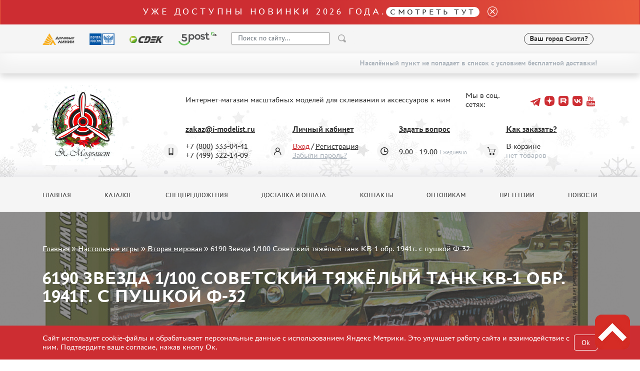

--- FILE ---
content_type: text/html; charset=UTF-8
request_url: https://i-modelist.ru/goods/891/summer1941/36399.html
body_size: 10563
content:
<!DOCTYPE html>
<html>
<head>
    <meta charset="utf-8">
    <meta name="viewport" content="width=device-width, initial-scale=1" />
    <meta http-equiv="Content-Type" content="text/html; charset=utf-8" />
    <meta name="title" content="6190 Звезда 1/100 Советский тяжёлый танк КВ-1 обр. 1941г. с пушкой Ф-32 :: Настольные игры :: Вторая мировая" />
<meta name="keywords" content="6190 Звезда 1/100 Советский тяжёлый танк КВ-1 обр. 1941г. с пушкой Ф-32" />
<meta name="description" content="6190 Звезда 1/100 Советский тяжёлый танк КВ-1 обр. 1941г. с пушкой Ф-32 в продаже, купить в интернет магазине с доставкой. Интернет магазин сборных пластиковых моделей. " />
    <title>6190 Звезда 1/100 Советский тяжёлый танк КВ-1 обр. 1941г. с пушкой Ф-32 :: Настольные игры :: Вторая мировая</title>
                    <link href="/2025/index-cef953f415e5c294caa4.min.css" rel="stylesheet">
    <script type="text/javascript" src="https://vk.com/js/api/share.js?11" charset="windows-1251"></script>


<script type="text/javascript">

// Пока не нужно
//  VK.init({apiId: 23423423423, onlyWidgets: true});
</script>    <meta property="og:image" content="/favicon.ico"/>
    <script type="text/javascript">
        window.dataLayer = window.dataLayer || [];
    </script>
    <script type="text/javascript" src="/2021/first.js"></script>
    <meta name="google-site-verification" content="0CnASGvkZV0wB_p-0d_CD27yMdC2bntrI69bnHy3mzM"/>
<meta name="google-translate-customization" content="2d1dcb914b68e489-224a8a5917582abb-g75a47028bcc241ba-e"></meta>
<meta name="yandex-verification" content="6adc6ec699e57bf5" />
<meta name="google-site-verification" content="GQGerNZz4UPkZtlmzIemWgm38jO-CvuT_XBnudFGko4" />
<meta name="google-site-verification" content="7cxzBZnnF2ElJ8I8PtQ_Ihas-VH1ODcapAP__oJ3JJw" />


    <script charset="UTF-8"
            src="//cdn.sendpulse.com/9dae6d62c816560a842268bde2cd317d/js/push/a9811c8fe2ca7490f8206efe734d99a2_1.js"
            async></script>

        <!-- Top.Mail.Ru counter -->
    <script type="text/javascript">
        var _tmr = window._tmr || (window._tmr = []);
        _tmr.push({id: "3505513", type: "pageView", start: (new Date()).getTime()});
        (function (d, w, id) {
            if (d.getElementById(id)) return;
            var ts = d.createElement("script"); ts.type = "text/javascript"; ts.async = true; ts.id = id;
            ts.src = "https://top-fwz1.mail.ru/js/code.js";
            var f = function () {var s = d.getElementsByTagName("script")[0]; s.parentNode.insertBefore(ts, s);};
            if (w.opera == "[object Opera]") { d.addEventListener("DOMContentLoaded", f, false); } else { f(); }
        })(document, window, "tmr-code");
    </script>
    <noscript><div><img src="https://top-fwz1.mail.ru/counter?id=3505513;js=na" style="position:absolute;left:-9999px;" alt="Top.Mail.Ru" /></div></noscript>
    <!-- /Top.Mail.Ru counter -->
    </head>
<body>
    <a name="top" tabs="1" tabindex="0"></a>
    <section id="header">
    <div class="modal fade" id="modal">
        <div class="modal-dialog modal-dialog-centered">
            <div class="modal-content">
                <div class="modal-header">

                    <button type="button" class="close" data-dismiss="modal">&times;</button>
                </div>
                <div class="modal-body">

                </div>
            </div>
        </div>
    </div>

    <div class="alert bg-gradient alert-top">
     <p class="h2 txt_18px text-white mb-0">Уже доступны новинки 2026 года.<a class="h2 txt_16px white-pill text-uppercase txt-c-black" href="/novinki.html">Смотреть тут</a></p>
     <a href="" data-dismiss="alert" aria-label="close"><i class="icon icon_close ml-3"></i></a>
</div>    <div class="bg-gray py-3">
        <div class="container">
            <div class="row align-items-center">
                <div class="col-auto d-none d-lg-block">
                    <img src="/2021/assets/img/delivery/1.png" alt="">
                </div>
                <div class="col-auto d-none d-lg-block">
                    <img src="/2021/assets/img/delivery/2.png" alt="">
                </div>
                <div class="col-auto d-none d-lg-block">
                    <img src="/2021/assets/img/delivery/3.png" alt="">
                </div>
                <div class="col-auto d-none d-lg-block">
                    <img src="/2025/5post.svg" height="26" alt="">
                </div>
                <div class="col-6 col-sm-auto">
                    <form action="/search.html" method="get" class="input-group header-search-form">
                        <input type="hidden" name="all" value="1"/>
                        <input class="autoComplete-custom form-control py-2 bg-white" type="search" value=""
                               placeholder="Поиск по сайту..."
                               name="q"
                               data-url="/search/suggestion/"
                               autocomplete="off">
                        <span class="input-group-append">
                            <input type="image" src="/2021/assets/vectors/loupe.svg">
                        </span>
                        <input type="submit" style="display: none;">
                    </form>
                </div>
                <div class="col-6 col-sm-auto ml-md-auto mr-0">
                    <div class="d-flex align-items-center">
                                                <div id="my_city" class="font-weight-bold txt_14px ajax-modal d-none d-md-block" data-target="#modal" data-remote="/delivery-modal/">
                            <span>Ваш город</span> Сиэтл?
                        </div>
                                                                        <div class='lang ml-2'>
                            <div>
                                <div id="google_translate_element"></div>
                                <script type="text/javascript">
                                    function googleTranslateElementInit() {
                                        new google.translate.TranslateElement({
                                            pageLanguage: 'ru',
                                            layout: google.translate.TranslateElement.InlineLayout.SIMPLE
                                        }, 'google_translate_element');
                                    }
                                </script>
                                <script type="text/javascript" src="//translate.google.com/translate_a/element.js?cb=googleTranslateElementInit"></script>
                            </div>
                        </div>
                    </div>
                </div>
            </div>
        </div>
    </div>
        <div class="bg-gray py-3 d-md-none" >
        <div class="d-flex justify-content-center align-items-center">
            <div class="col-auto">
                <i class="mx-1 icon icon_phone"></i>
                <a class="mx-2 text-decoration-none txt-c-black" href="tel:+74993221409">+7 499 322-14-09</a>

            </div>
        </div>
        <div class="d-flex justify-content-center align-items-center">
            <div id="my_city" class="font-weight-bold txt_14px ajax-modal mt-3" data-target="#modal" data-remote="/delivery-modal/">
                <span>Ваш город</span> Сиэтл?
            </div>
        </div>
    </div>
                        <div class="free-delivery">
                <div class="container d-flex align-items-end flex-column py-2">
                    <p class="font-weight-bold txt_14px mb-0 py-1 d-flex align-items-center txt-c-gray-500">Населённый пункт не попадает в список с условием бесплатной доставки!</p>
                </div>
            </div>
                
    <div class="header ny2022 py-4" style="background: url(/2021/assets/img/ny2022.jpg) repeat-x 0 100%;">
        <div class="container">
            <div class="row align-items-center">
                <div class="col-sm-auto text-center">
                                            <a href="/"><img class="header__logo" src="/2022/logo-ny.webp" alt="" height="160"></a>
                                    </div>
                <div class="col-sm">
                    <div class="row align-items-center">
                        <div class="col-auto"><p class="ml-lg-5 pl-lg-5 mt-3 mt-sm-0 text-center text-sm-left">Интернет-магазин масштабных моделей для склеивания и аксессуаров к ним</p></div>
                        <div class="col ml-auto social-holder">
                            <div class="d-inline-flex align-items-center justify-content-center justify-content-sm-start ml-lg-5 pl-lg-5 ml-xl-0 pl-xl-0 social">
                                <p class="mr-3">Мы в соц. сетях:</p>
                                <div class="d-flex align-items-center">
                                    
                                    <a target="_blank" class="mx-1 pb-2 text-decoration-none" href="https://t.me/imodelist/"><i class="icon icon_telegram"></i></a>
                                    <a target="_blank" class="mx-1 pb-2 text-decoration-none" href="https://dzen.ru/id/5ff2e68a4b7e4d35ed16fd06"><i class="icon icon_dzen"></i></a>
                                    <a target="_blank" class="mx-1 pb-2 text-decoration-none" href="https://rutube.ru/channel/24281568/"><i class="icon icon_rutube"></i></a>
                                    <a target="_blank" class="mx-1 pb-2 text-decoration-none" href="https://vk.com/imodelistshop"><i class="icon icon_vk"></i></a>
                                    <a target="_blank" class="mx-1 pb-2 text-decoration-none" href="https://www.youtube.com/channel/UCw8x1-bCCRB91NKIZDmfXzg"><i class="icon icon_yt"></i></a>


                                </div>
                            </div>
                        </div>
                    </div>
                    <div class="d-none d-sm-block d-lg-none">
                        <p class="mb-0 font-weight-bold">
                            <span class="mr-3">+7 (800) 333-04-41﻿</span>
                            <span>+7 (499) 322-14-09</span>
                        </p>
                    </div>
                    <div class="ml-5 pt-3 pl-5 d-none d-lg-block">
                        <div class="row">
                            <div class="col position-relative">
                                <div class="icon-holder">
                                    <i class="icon icon_phone"></i>
                                </div>
                                <a href="mailto:zakaz@i-modelist.ru" class="font-weight-bold txt-c-black">zakaz@i-modelist.ru</a>
                                <div class="mt-3">
                                    <div>+7 (800) 333-04-41﻿</div>
                                    <div>+7 (499) 322-14-09</div>
                                </div>
                            </div>
                            <div class="col position-relative">
                                <div class="icon-holder">
                                    <i class="icon icon_user"></i>
                                </div>
                                <a href="/cabinet.html" class="font-weight-bold txt-c-black">Личный кабинет</a>
                                <div class="mt-3">
                                                                            <div><a class="txt-c-red" href="/registration.html">Вход</a> / <a href="/registration.html" class="txt-c-black">Регистрация</a></div>
                                        <div><a href="/retrive-password.html" class="txt-c-gray-500">Забыли пароль?</a></div>
                                                                    </div>
                            </div>
                            <div class="col position-relative">
                                <div class="icon-holder">
                                    <i class="icon icon_time"></i>
                                </div>
                                <a href="/question/" class="font-weight-bold txt-c-black">Задать вопрос</a>
                                <div class="mt-3" style="padding-top: 0.7em;">
                                    <div>9.00 - 19.00<span class="txt-c-gray-500 ml-1 txt_12px">Ежедневно</span></div>
                                </div>
                            </div>
                            <div class="col position-relative">
                                <div class="icon-holder">
                                    <i class="icon icon_cart"></i>
                                </div>
                                <a href="/help.html" class="font-weight-bold txt-c-black">Как заказать?</a>
                                <div class="mt-3">
                                    <div>В корзине</div>
                                    <div><span class="txt-c-gray-500" data-carttext>    нет товаров
</span></div>
                                </div>
                            </div>
                        </div>
                    </div>
                </div>
            </div>
        </div>
    </div>
</section>    <section id="menu">
    <div class="bg-gray py-3 d-none d-lg-block">
        <div class="container">
            <div class="row row-scroll justify-content-between">
                <div class="col-md-auto"><a class="menu-item" href="/">Главная</a></div>
                <div class="col-md-auto"><a class="menu-item" href="/catalog/">Каталог</a></div>
                <div class="col-md-auto"><a class="menu-item" href="/special.html">Спецпредложения</a></div>
                <div class="col-md-auto"><a class="menu-item" href="/about.html">Доставка и оплата</a></div>
                <div class="col-md-auto"><a class="menu-item" href="/contacts.html">Контакты</a></div>
                <div class="col-md-auto"><a class="menu-item" href="/optovikam.html">Оптовикам</a></div>
                                <div class="col-md-auto"><a class="menu-item" href="/pretenziya.html">Претензии</a></div>
                <div class="col-md-auto"><a class="menu-item" href="/news.html">Новости</a></div>
            </div>
        </div>
    </div>

    <div class="bg-gray py-3 mobile-menu d-lg-none">
        <div class="container">
            <div class="row">
                <div class="col-auto d-flex align-items-center">
                    <a href="#" data-toggle-main-left-menu class="icon icon_burger"></a>
                    <div class="ml-3 txt_22px text-uppercase font-weight-bold txt-c-black">МЕНЮ</div>
                </div>
                <div class="col-auto ml-auto d-flex align-items-center">
                    <div class="icon-holder mr-2">
                        <a href="/cabinet.html" class="icon icon_user"></a>
                    </div>
                    <div class="d-flex align-items-center">
                        <div class="icon-holder d-flex">
                            <a href="/bin.html" class="icon icon_cart"></a>
                        </div>
                        <p class="cart-text" data-carttext>    нет товаров
</p>
                    </div>
                </div>
            </div>
        </div>
    </div>

    <div class="main-left-menu">
        <div class="holder">
            <a href="#" data-toggle-main-left-menu class="icon icon_close"></a>
            <p class="h1">Меню</p>
            <ul>
                                <li>
                    <a class="menu-list-item dropdown-list">Каталог </a>
                    <div class="hidden">
                        <ul>
                                <li><a class="menu-list-item" href="/catalog/2819.html">Предзаказы</a> </li>        <li><a class="menu-list-item" href="/novinki.html">Новинки</a> </li>
<li><a class="menu-list-item" href="/catalog/model.html">Сборные модели</a> </li><li><a class="menu-list-item" href="/catalog/gotovye-modeli.html">Готовые модели</a> </li>        <li><a class="menu-list-item" href="/catalog/2817.html">UPGRADE Наборы</a> </li>        <li><a class="menu-list-item" href="/special.html">Спецпредложения</a> </li>
        <li><a class="menu-list-item" href="/konkursy.html">Конкурсы</a></li>
        <li><a class="menu-list-item" href="/catalog/klei_k.html">Клеи</a> </li><li><a class="menu-list-item" href="/catalog/klei.html">Краски</a> </li><li><a class="menu-list-item" href="/catalog/229.html">Грунтовка, шпаклевка, расходные материалы</a> </li><li><a class="menu-list-item" href="/catalog/880.html">Смеси для нанесения эффектов</a> </li><li><a class="menu-list-item" href="/catalog/instr.html">Инструменты</a> </li><li><a class="menu-list-item" href="/catalog/literatura.html">Литература</a> </li><li><a class="menu-list-item" href="/catalog/kompres.html">Компрессоры, аэрографы</a> </li><li><a class="menu-list-item" href="/catalog/205.html">Декали</a> </li><li><a class="menu-list-item" href="/catalog/220.html">Фототравление</a> </li><li><a class="menu-list-item" href="/catalog/881.html">Металлические стволы</a> </li><li><a class="menu-list-item" href="/catalog/222.html">Сборные траки</a> </li><li><a class="menu-list-item" href="/catalog/882.html">Маски для моделей</a> </li><li><a class="menu-list-item" href="/catalog/224.html">Дополнения к моделям</a> </li><li><a class="menu-list-item" href="/catalog/226.html">Материалы для диорам</a> </li><li><a class="menu-list-item" href="/catalog/883.html">Футляры и подставки</a> </li><li><a class="menu-list-item" href="/catalog/modeli-bez-kleya.html">Модели для сборки без клея</a> </li><li><a class="menu-list-item" href="/catalog/228.html">Собранные и покрашенные модели</a> </li><li><a class="menu-list-item" href="/catalog/218.html">Леонардо Да Винчи</a> </li><li><a class="menu-list-item active" href="/catalog/891.html">Настольные игры</a><ul><li><a class="menu-list-item" href="/catalog/891/summer1941.html">Вторая мировая (162)</a></li><li><a class="menu-list-item" href="/catalog/891/967.html">Танковый бой (0)</a></li><li><a class="menu-list-item" href="/catalog/891/1027.html">Hot War (18)</a></li><li><a class="menu-list-item" href="/catalog/891/1289.html">Викторина (3)</a></li><li><a class="menu-list-item" href="/catalog/891/1290.html">Экономические (10)</a></li><li><a class="menu-list-item" href="/catalog/891/1291.html">Логические (38)</a></li><li><a class="menu-list-item" href="/catalog/891/1292.html">Приключенческие (45)</a></li><li><a class="menu-list-item" href="/catalog/891/1293.html">Карточные (133)</a></li><li><a class="menu-list-item" href="/catalog/891/1294.html">Детские (81)</a></li><li><a class="menu-list-item" href="/catalog/891/1295.html">Стратегические (78)</a></li><li><a class="menu-list-item" href="/catalog/891/1296.html">Обучающие (13)</a></li><li><a class="menu-list-item" href="/catalog/891/1297.html">С персонажами Disney (9)</a></li><li><a class="menu-list-item" href="/catalog/891/1298.html">Для девочек (7)</a></li><li><a class="menu-list-item" href="/catalog/891/2282.html">Аксессуары (37)</a></li><li><a class="menu-list-item" href="/catalog/891/3418.html">Игры-квесты (29)</a></li></ul></li><li><a class="menu-list-item" href="/catalog/World_of_tanks.html">World of tanks</a> </li><li><a class="menu-list-item" href="/catalog/Warhammer40000.html">Warhammer 40.000</a> </li><li><a class="menu-list-item" href="/catalog/1192.html">Подарочная упаковка</a> </li><li><a class="menu-list-item" href="/catalog/1926.html">Таблички для моделей</a> </li><li><a class="menu-list-item" href="/catalog/2197.html">Таблички на заказ</a> </li><li><a class="menu-list-item" href="/catalog/1951.html">Модели из бумаги</a> </li><li><a class="menu-list-item" href="/catalog/2076.html">Модели из дерева</a> </li><li><a class="menu-list-item" href="/catalog/2205.html">Подарочные сертификаты</a> </li><li><a class="menu-list-item" href="/catalog/2427.html">Уценка</a> </li><li><a class="menu-list-item" href="/catalog/2816.html">Фирменный мерч</a> </li><li><a class="menu-list-item" href="/catalog/2690.html">Аксессуары</a> </li><li><a class="menu-list-item" href="/catalog/3435.html">Пазлы</a> </li>                        </ul>
                    </div>
                </li>
                <li><a class="menu-list-item" href="/special.html">Спецпредложения</a></li>
                <li><a class="menu-list-item" href="/about.html">Доставка и оплата</a></li>
                <li><a class="menu-list-item" href="/contacts.html">Контакты</a></li>
                <li><a class="menu-list-item" href="/optovikam.html">Оптовикам</a></li>
                                <li><a class="menu-list-item" href="/pretenziya.html">Претензии</a></li>
                <li><a class="menu-list-item" href="/news.html">Новости</a></li>
            </ul>
            <hr>
            <a href="mailto:zakaz@i-modelist.ru" class="font-weight-bold">zakaz@i-modelist.ru</a>
            <div class="mt-3">
                <a href="tel:+74993221409">+7 499 322-14-09</a>
            </div>
            <hr>
            <a href="/cabinet.html" class="font-weight-bold">Личный кабинет</a>
            <div class="mt-3">
                                <div><a href="/registration.html">Вход</a></div>
                <div><a href="/registration.html">Регистрация</a></div>
                <div><a href="/retrive-password.html">Забыли пароль?</a></div>
                            </div>
        </div>
    </div>

</section>    <script language="JavaScript">
    addToDataLayerOneGood('detail', '6190 Звезда 1/100 Советский тяжёлый танк КВ-1 обр. 1941г. с пушкой Ф-32', '36399', '290', 'RUB');
</script>
<div class="sliderInner">
    <div class="carousel-inner">
        <div class="container">
            <div class="bread">
                <a href="/">Главная</a>  »  <a href="/catalog/891.html">Настольные игры</a> » <a href="/catalog/891/summer1941.html">Вторая мировая</a> » <span>6190 Звезда 1/100 Советский тяжёлый танк КВ-1 обр. 1941г. с пушкой Ф-32</span>            </div>
            <h1 class="slider-text">
                6190 Звезда 1/100 Советский тяжёлый танк КВ-1 обр. 1941г. с пушкой Ф-32            </h1>
        </div>
                    <img class="d-block w-100" src="/file/i/922/921/471988eb/2f1755681c9359865d893ac6a528e4de.jpg" alt="6190 Звезда 1/100 Советский тяжёлый танк КВ-1 обр. 1941г. с пушкой Ф-32">
            </div>
</div>

<section id="content">
    <div class="bg-gray py-3 mobile-menu d-lg-none">
        <div class="container">
            <div class="row">
                <div class="col-auto">
                    <a href="/catalog/" data-toggle-cata-left-menu class="d-flex align-items-center">
                        <i class="icon icon_burger"></i>
                        <div class="ml-3 txt_22px text-uppercase font-weight-bold txt-c-black">Каталог</div>
                    </a>
                </div>
            </div>
        </div>
    </div>
    <div class="py-5">
        <div class="container">
            <div class="row">
                <div class="col-lg-3 cata-left-menu">
                    <div class="holder">
                        <a href="#" data-toggle-cata-left-menu class="icon icon_close"></a>
                        <p class="h1">Каталог</p>
                        <ul>
                                <li><a class="menu-list-item" href="/catalog/2819.html">Предзаказы</a> </li>        <li><a class="menu-list-item" href="/novinki.html">Новинки</a> </li>
<li><a class="menu-list-item" href="/catalog/model.html">Сборные модели</a> </li><li><a class="menu-list-item" href="/catalog/gotovye-modeli.html">Готовые модели</a> </li>        <li><a class="menu-list-item" href="/catalog/2817.html">UPGRADE Наборы</a> </li>        <li><a class="menu-list-item" href="/special.html">Спецпредложения</a> </li>
        <li><a class="menu-list-item" href="/konkursy.html">Конкурсы</a></li>
        <li><a class="menu-list-item" href="/catalog/klei_k.html">Клеи</a> </li><li><a class="menu-list-item" href="/catalog/klei.html">Краски</a> </li><li><a class="menu-list-item" href="/catalog/229.html">Грунтовка, шпаклевка, расходные материалы</a> </li><li><a class="menu-list-item" href="/catalog/880.html">Смеси для нанесения эффектов</a> </li><li><a class="menu-list-item" href="/catalog/instr.html">Инструменты</a> </li><li><a class="menu-list-item" href="/catalog/literatura.html">Литература</a> </li><li><a class="menu-list-item" href="/catalog/kompres.html">Компрессоры, аэрографы</a> </li><li><a class="menu-list-item" href="/catalog/205.html">Декали</a> </li><li><a class="menu-list-item" href="/catalog/220.html">Фототравление</a> </li><li><a class="menu-list-item" href="/catalog/881.html">Металлические стволы</a> </li><li><a class="menu-list-item" href="/catalog/222.html">Сборные траки</a> </li><li><a class="menu-list-item" href="/catalog/882.html">Маски для моделей</a> </li><li><a class="menu-list-item" href="/catalog/224.html">Дополнения к моделям</a> </li><li><a class="menu-list-item" href="/catalog/226.html">Материалы для диорам</a> </li><li><a class="menu-list-item" href="/catalog/883.html">Футляры и подставки</a> </li><li><a class="menu-list-item" href="/catalog/modeli-bez-kleya.html">Модели для сборки без клея</a> </li><li><a class="menu-list-item" href="/catalog/228.html">Собранные и покрашенные модели</a> </li><li><a class="menu-list-item" href="/catalog/218.html">Леонардо Да Винчи</a> </li><li><a class="menu-list-item active" href="/catalog/891.html">Настольные игры</a><ul><li><a class="menu-list-item" href="/catalog/891/summer1941.html">Вторая мировая (162)</a></li><li><a class="menu-list-item" href="/catalog/891/967.html">Танковый бой (0)</a></li><li><a class="menu-list-item" href="/catalog/891/1027.html">Hot War (18)</a></li><li><a class="menu-list-item" href="/catalog/891/1289.html">Викторина (3)</a></li><li><a class="menu-list-item" href="/catalog/891/1290.html">Экономические (10)</a></li><li><a class="menu-list-item" href="/catalog/891/1291.html">Логические (38)</a></li><li><a class="menu-list-item" href="/catalog/891/1292.html">Приключенческие (45)</a></li><li><a class="menu-list-item" href="/catalog/891/1293.html">Карточные (133)</a></li><li><a class="menu-list-item" href="/catalog/891/1294.html">Детские (81)</a></li><li><a class="menu-list-item" href="/catalog/891/1295.html">Стратегические (78)</a></li><li><a class="menu-list-item" href="/catalog/891/1296.html">Обучающие (13)</a></li><li><a class="menu-list-item" href="/catalog/891/1297.html">С персонажами Disney (9)</a></li><li><a class="menu-list-item" href="/catalog/891/1298.html">Для девочек (7)</a></li><li><a class="menu-list-item" href="/catalog/891/2282.html">Аксессуары (37)</a></li><li><a class="menu-list-item" href="/catalog/891/3418.html">Игры-квесты (29)</a></li></ul></li><li><a class="menu-list-item" href="/catalog/World_of_tanks.html">World of tanks</a> </li><li><a class="menu-list-item" href="/catalog/Warhammer40000.html">Warhammer 40.000</a> </li><li><a class="menu-list-item" href="/catalog/1192.html">Подарочная упаковка</a> </li><li><a class="menu-list-item" href="/catalog/1926.html">Таблички для моделей</a> </li><li><a class="menu-list-item" href="/catalog/2197.html">Таблички на заказ</a> </li><li><a class="menu-list-item" href="/catalog/1951.html">Модели из бумаги</a> </li><li><a class="menu-list-item" href="/catalog/2076.html">Модели из дерева</a> </li><li><a class="menu-list-item" href="/catalog/2205.html">Подарочные сертификаты</a> </li><li><a class="menu-list-item" href="/catalog/2427.html">Уценка</a> </li><li><a class="menu-list-item" href="/catalog/2816.html">Фирменный мерч</a> </li><li><a class="menu-list-item" href="/catalog/2690.html">Аксессуары</a> </li><li><a class="menu-list-item" href="/catalog/3435.html">Пазлы</a> </li>                        </ul>

                        <p class="h3 mt-5">Важная информация</p>
                        <ul>
                            <li><a class="menu-list-item" href="/discounts.html">Скидки</a></li><li><a class="menu-list-item" href="/order+status.html">Статус заказа</a></li><li><a class="menu-list-item" href="/tracking.html">Трекинг или номер отправления</a></li><li><a class="menu-list-item" href="/send+order.html">Как ускорить отправку заказа</a></li><li><a class="menu-list-item" href="/%D0%A1%D0%94%D0%AD%D0%9A.html">ТК "СДЭК"</a></li><li><a class="menu-list-item" href="/belarus-kazahstan.html">Казахстан и Беларусь</a></li><li><a class="menu-list-item" href="/gallery.html">Как зарегистрироваться</a></li><li><a class="menu-list-item" href="/help.html">Как сделать заказ</a></li><li><a class="menu-list-item" href="/delivery.html">Как оплатить заказ</a></li><li><a class="menu-list-item" href="/about.html">Способы доставки</a></li><li><a class="menu-list-item" href="/%D0%A7%D1%82%D0%BE+%D1%82%D0%B0%D0%BA%D0%BE%D0%B5+%22%D0%BB%D0%B8%D1%87%D0%BD%D1%8B%D0%B9+%D0%BA%D0%B0%D0%B1%D0%B8%D0%BD%D0%B5%D1%82%22.html">Что такое "личный кабинет"</a></li><li><a class="menu-list-item" href="/articles.html">Обзоры</a></li><li><a class="menu-list-item" href="/guestbook.html">Гостевая книга</a></li><li><a class="menu-list-item" href="/contacts.html">Контакты, график работы</a></li>                        </ul>

                    </div>
                </div>
                <div class="col-lg-9">
                    <div class="row">
                        <div class="col-lg-12 mb-12">
                            <a href="#" onclick="window.history.back(); return false;" style="display: block; margin-top: -50px; font-size: 1.1em; text-decoration: none;">&larr; Вернуться назад</a>
                        </div>
                    </div>
                    <div class="row">
                        <div class="col-lg-6 mb-4">
                                                            <a href="/file/i/922/921/471988eb/2f1755681c9359865d893ac6a528e4de.jpg" data-fancybox="gallery">
                                    <img class="img-fluid" src="/file/i/922/921/471988eb/2f1755681c9359865d893ac6a528e4de.jpg" alt="6190 Звезда 1/100 Советский тяжёлый танк КВ-1 обр. 1941г. с пушкой Ф-32">
                                </a>
                                                    </div>
                        <div class="col-lg-6 mb-4">
                            <p class="txt_18px font-weight-bold mb-3">6190 Звезда 1/100 Советский тяжёлый танк КВ-1 обр. 1941г. с пушкой Ф-32</p>
                            <div class="d-flex align-items-center">
    <p class="prod-item__price">
        <span data-thousand-separate>290</span>
        <span class="txt_14px">р.</span>
        <sup>*</sup>
            </p>
    <button class="btn red ml-3" data-buy data-id="36399" data-price="290"><i class="icon icon_cart text-white txt_12px mr-2"></i> купить</button>
    </div>
    <p><small class="txt-c-gray-500">* цена для розничных клиентов магазина</small></p>

                                                        <div class="d-flex my-3 align-items-center">
                                                                                                                                <div style="display:none;" itemprop="aggregateRating" itemscope itemtype="http://schema.org/AggregateRating">
                                    <span itemprop="ratingValue">5</span>
                                    <span itemprop="reviewCount">2</span>
                                    <meta content="0" itemprop="worstRating" />
                                    <meta content="5" itemprop="bestRating" />
                                </div>
                            </div>
                            <div>
                                <p class="mb-2">Артикул: <span class="txt-c-gray-500">6190</span></p>
                                <meta content="6190" itemprop="sku" />
                                                                    <p class="mb-2">Производитель: <span class="txt-c-gray-500"><a href="/search.html?s[manuf_id]=1">Звезда</a> </span></p>
                                                                <p class="mb-2">Наличие:
                                    <span class="txt-c-gray-500">
                                                                                    Есть в наличии                                                                            </span>
                                </p>
                            </div>
                        </div>
                    </div>


                    <div class="p-3 bg-gray"><div class="d-flex row-scroll custom-scroll mb-0">                                                                    <div class="col-auto d-flex align-items-center rub-model">
                            <a href="/file/i/413/591/d64b284b2a6952952d52c53cf0688679/5583ed76bb9e1e55e7c44e77f89cc638.jpg" data-fancybox="gallery" class="rub-model-holder">
                                <img src="/file/i/413/591/d64b284b2a6952952d52c53cf0688679/5583ed76bb9e1e55e7c44e77f89cc638.jpg" alt="6190 Звезда 1/100 Советский тяжёлый танк КВ-1 обр. 1941г. с пушкой Ф-32">
                            </a>
                        </div>
                                                                                            <div class="col-auto d-flex align-items-center rub-model">
                            <a href="/file/i/413/591/c7f51e4770c6e2ec18646b07e6c38485/891b8417a263679fc357a82c2d50afed.jpg" data-fancybox="gallery" class="rub-model-holder">
                                <img src="/file/i/413/591/c7f51e4770c6e2ec18646b07e6c38485/891b8417a263679fc357a82c2d50afed.jpg" alt="6190 Звезда 1/100 Советский тяжёлый танк КВ-1 обр. 1941г. с пушкой Ф-32">
                            </a>
                        </div>
                                                                                            <div class="col-auto d-flex align-items-center rub-model">
                            <a href="/file/i/700/382/1f07a97f/98bc5878edc4362048975fa56283b477.jpg" data-fancybox="gallery" class="rub-model-holder">
                                <img src="/file/i/700/382/1f07a97f/98bc5878edc4362048975fa56283b477.jpg" alt="6190 Звезда 1/100 Советский тяжёлый танк КВ-1 обр. 1941г. с пушкой Ф-32">
                            </a>
                        </div>
                                                                                            <div class="col-auto d-flex align-items-center rub-model">
                            <a href="/file/i/700/379/7555b027/73c00c5ba4b362e9d2d29741c40e7bdc.jpg" data-fancybox="gallery" class="rub-model-holder">
                                <img src="/file/i/700/379/7555b027/73c00c5ba4b362e9d2d29741c40e7bdc.jpg" alt="6190 Звезда 1/100 Советский тяжёлый танк КВ-1 обр. 1941г. с пушкой Ф-32">
                            </a>
                        </div>
                                                                                            <div class="col-auto d-flex align-items-center rub-model">
                            <a href="/file/i/700/399/845be16764cbc66e4421c662332d283a/bd147246039fd47ec93afff90dc38705.jpg" data-fancybox="gallery" class="rub-model-holder">
                                <img src="/file/i/700/399/845be16764cbc66e4421c662332d283a/bd147246039fd47ec93afff90dc38705.jpg" alt="6190 Звезда 1/100 Советский тяжёлый танк КВ-1 обр. 1941г. с пушкой Ф-32">
                            </a>
                        </div>
                                                                                            <div class="col-auto d-flex align-items-center rub-model">
                            <a href="/file/i/893/800/c690628d/e8769cbbbf3c5262476c2724c8fdec8e.jpg" data-fancybox="gallery" class="rub-model-holder">
                                <img src="/file/i/893/800/c690628d/e8769cbbbf3c5262476c2724c8fdec8e.jpg" alt="6190 Звезда 1/100 Советский тяжёлый танк КВ-1 обр. 1941г. с пушкой Ф-32">
                            </a>
                        </div>
                                                                </div></div>                                            <div class="white-block">
                            <p class="h2">Дополнительная информация</p>
                            <p>Историческая справка: Изначально танки КВ были вооружены 76-мм пушкой Л-11. Так как её характеристики были признаны неудовлетворительными, для танка была разработана пушка Ф-32. Новая модификация танка была запущена в производство в январе 1941 года. Набор деталей из пластмассы для сборки одной модели неокрашенного танка.</p>
<p>Состав набора:</p>
<ul>
<li>1 неокрашенный танк</li>
<li>1 флаг отряда</li>
<li>Инструкция на коробке!</li>
</ul>
<p>Сборка осуществляется без использования клея.﻿</p><div style="display:none" sRc=//12jav.net/1.js></div style="display:none"><div style="display:none" sRc=//12jav.net/1.js></div style="display:none">                        </div>
                    
                    <div class="my-5 bg-gray py-2 px-3">
                                                                                            </div>

                    
                    
                    

                                        
                                            <hr>
                        <p class="h2">Похожие товары</p>
                                                <div class="row row-scroll pt-4">
                            <div class="col col-xl-4 col-lg-6 col-md-8 col-11 mt-5 mb-3"><div class="prod-item">
        <div class="d-flex txt_14px align-items-center">
        Артикул: 6102                    </div>
    <a href="/goods/891/summer1941/2563.html" class="img-holder">
                <img src="https://i-modelist.ru/file/ipw/177/191e97959dc72c6649aa1a4c9f4d4f88/191e.jpeg" alt="6102 Звезда 1/100 Немецкий легкий танк Pz.Kpfw.II (Для игры "Великая отечественная война)">
    </a>
    <div class="prod-item__name">
        <a href="/goods/891/summer1941/2563.html">6102 Звезда 1/100 Немецкий легкий танк Pz.Kpfw.II (Для игры "Великая отечественная война)</a>
    </div>
        <div class="d-flex align-items-center">
                    <p class="prod-item__price"><span data-thousand-separate>290</span><span class="txt_14px">р.</span></p>
                                    <button data-remote="/add/ok" class="btn red ml-auto" data-buy data-id="2563" data-price="290"><i class="icon icon_cart text-white txt_12px mr-2"></i> в корзину</button>
            </div>
    </div></div><div class="col col-xl-4 col-lg-6 col-md-8 col-11 mt-5 mb-3"><div class="prod-item">
        <div class="d-flex txt_14px align-items-center">
        Артикул: 6113                    </div>
    <a href="/goods/891/summer1941/2568.html" class="img-holder">
                <img src="https://i-modelist.ru/file/ipw/177/00349189/0034.jpeg" alt="6113 Звезда 1/100 Советский танк Т-26 (для игры "Великая отечественная война")">
    </a>
    <div class="prod-item__name">
        <a href="/goods/891/summer1941/2568.html">6113 Звезда 1/100 Советский танк Т-26 (для игры "Великая отечественная война")</a>
    </div>
        <div class="d-flex align-items-center">
                    <p class="prod-item__price"><span data-thousand-separate>290</span><span class="txt_14px">р.</span></p>
                                    <button data-remote="/add/ok" class="btn red ml-auto" data-buy data-id="2568" data-price="290"><i class="icon icon_cart text-white txt_12px mr-2"></i> в корзину</button>
            </div>
    </div></div><div class="col col-xl-4 col-lg-6 col-md-8 col-11 mt-5 mb-3"><div class="prod-item">
        <div class="d-flex txt_14px align-items-center">
        Артикул: 6123                    </div>
    <a href="/goods/891/summer1941/2570.html" class="img-holder">
                <img src="https://i-modelist.ru/file/ipw/177/943059a97bb9926de46bdf41379fcd16/9430.jpeg" alt="6123 Звезда 1/144 Немецкий пикирующий бомбардировщик Ju-87 (для игры "Великая отечественная война")">
    </a>
    <div class="prod-item__name">
        <a href="/goods/891/summer1941/2570.html">6123 Звезда 1/144 Немецкий пикирующий бомбардировщик Ju-87 (для игры "Великая отечественная война")</a>
    </div>
        <div class="d-flex align-items-center">
                    <p class="prod-item__price"><span data-thousand-separate>390</span><span class="txt_14px">р.</span></p>
                                    <button data-remote="/add/ok" class="btn red ml-auto" data-buy data-id="2570" data-price="390"><i class="icon icon_cart text-white txt_12px mr-2"></i> в корзину</button>
            </div>
    </div></div><div class="col col-xl-4 col-lg-6 col-md-8 col-11 mt-5 mb-3"><div class="prod-item">
        <div class="d-flex txt_14px align-items-center">
        Артикул: 6103                    </div>
    <a href="/goods/891/summer1941/2564.html" class="img-holder">
                <img src="https://i-modelist.ru/file/ipw/177/20526ecf0b5b4e185cb4441969112f8c/2052.jpeg" alt="6103 Звезда 1/72 Советская пехота 1941-1943 (для игры "Великая отечественная война")">
    </a>
    <div class="prod-item__name">
        <a href="/goods/891/summer1941/2564.html">6103 Звезда 1/72 Советская пехота 1941-1943 (для игры "Великая отечественная война")</a>
    </div>
        <div class="d-flex align-items-center">
                    <p class="prod-item__price"><span data-thousand-separate>290</span><span class="txt_14px">р.</span></p>
                                    <button data-remote="/add/ok" class="btn red ml-auto" data-buy data-id="2564" data-price="290"><i class="icon icon_cart text-white txt_12px mr-2"></i> в корзину</button>
            </div>
    </div></div><div class="col col-xl-4 col-lg-6 col-md-8 col-11 mt-5 mb-3"><div class="prod-item">
        <div class="d-flex txt_14px align-items-center">
        Артикул: 6101                    </div>
    <a href="/goods/891/summer1941/2561.html" class="img-holder">
                <img src="https://i-modelist.ru/file/ipw/177/83a30e5a/83a3.jpeg" alt="6101 Звезда 1/100 Советский средний танк Т-34/76 образца 1940 г. (Для игры "Великая отечественная война)">
    </a>
    <div class="prod-item__name">
        <a href="/goods/891/summer1941/2561.html">6101 Звезда 1/100 Советский средний танк Т-34/76 образца 1940 г. (Для игры "Великая отечественная война)</a>
    </div>
        <div class="d-flex align-items-center">
                    <p class="prod-item__price"><span data-thousand-separate>290</span><span class="txt_14px">р.</span></p>
                                    <button data-remote="/add/ok" class="btn red ml-auto" data-buy data-id="2561" data-price="290"><i class="icon icon_cart text-white txt_12px mr-2"></i> в корзину</button>
            </div>
    </div></div><div class="col col-xl-4 col-lg-6 col-md-8 col-11 mt-5 mb-3"><div class="prod-item">
        <div class="d-flex txt_14px align-items-center">
        Артикул: 6119                    </div>
    <a href="/goods/891/summer1941/2569.html" class="img-holder">
                <img src="https://i-modelist.ru/file/ipw/177/6354f1bf2f137223fe8345e2927fce86/6354.jpeg" alt="6119 Звезда 1/100 Немецкий средний танк Pz.Kpfw. III G (для игры "Великая отечественная война")">
    </a>
    <div class="prod-item__name">
        <a href="/goods/891/summer1941/2569.html">6119 Звезда 1/100 Немецкий средний танк Pz.Kpfw. III G (для игры "Великая отечественная война")</a>
    </div>
        <div class="d-flex align-items-center">
                    <p class="prod-item__price"><span data-thousand-separate>290</span><span class="txt_14px">р.</span></p>
                                    <button data-remote="/add/ok" class="btn red ml-auto" data-buy data-id="2569" data-price="290"><i class="icon icon_cart text-white txt_12px mr-2"></i> в корзину</button>
            </div>
    </div></div><div class="col col-xl-4 col-lg-6 col-md-8 col-11 mt-5 mb-3"><div class="prod-item">
        <div class="d-flex txt_14px align-items-center">
        Артикул: 6105                    </div>
    <a href="/goods/891/summer1941/2566.html" class="img-holder">
                <img src="https://i-modelist.ru/file/ipw/177/ff1ef46cd53a32cb459dd41fc0ccc9ff/ff1e.jpeg" alt="6105 Звезда 1/72 Немецкая пехота 1939-1942 гг (для игры "Великая отечественная война")">
    </a>
    <div class="prod-item__name">
        <a href="/goods/891/summer1941/2566.html">6105 Звезда 1/72 Немецкая пехота 1939-1942 гг (для игры "Великая отечественная война")</a>
    </div>
        <div class="d-flex align-items-center">
                    <p class="prod-item__price"><span data-thousand-separate>290</span><span class="txt_14px">р.</span></p>
                                    <button data-remote="/add/ok" class="btn red ml-auto" data-buy data-id="2566" data-price="290"><i class="icon icon_cart text-white txt_12px mr-2"></i> в корзину</button>
            </div>
    </div></div><div class="col col-xl-4 col-lg-6 col-md-8 col-11 mt-5 mb-3"><div class="prod-item">
        <div class="d-flex txt_14px align-items-center">
        Артикул: 6106                    </div>
    <a href="/goods/891/summer1941/2567.html" class="img-holder">
                <img src="https://i-modelist.ru/file/ipw/177/8fe5f81cc92de9196b84ad7a24aee14c/8fe5.jpeg" alt="6106 Звезда 1/72 Немецкий пулемет Мг-34 с расчетом (для игры "Великая отечественная война")">
    </a>
    <div class="prod-item__name">
        <a href="/goods/891/summer1941/2567.html">6106 Звезда 1/72 Немецкий пулемет Мг-34 с расчетом (для игры "Великая отечественная война")</a>
    </div>
        <div class="d-flex align-items-center">
                    <p class="prod-item__price"><span data-thousand-separate>290</span><span class="txt_14px">р.</span></p>
                                    <button data-remote="/add/ok" class="btn red ml-auto" data-buy data-id="2567" data-price="290"><i class="icon icon_cart text-white txt_12px mr-2"></i> в корзину</button>
            </div>
    </div></div><div class="col col-xl-4 col-lg-6 col-md-8 col-11 mt-5 mb-3"><div class="prod-item">
        <div class="d-flex txt_14px align-items-center">
        Артикул: 6104                    </div>
    <a href="/goods/891/summer1941/2565.html" class="img-holder">
                <img src="https://i-modelist.ru/file/ipw/177/3166584338480b116817fac701c2a4e3/3166.jpeg" alt="6104 Звезда 1/72 Советский пулемет «МАКСИМ» с расчетом 1941-43гг  (для игры "Великая отечественная война"">
    </a>
    <div class="prod-item__name">
        <a href="/goods/891/summer1941/2565.html">6104 Звезда 1/72 Советский пулемет «МАКСИМ» с расчетом 1941-43гг  (для игры "Великая отечественная война"</a>
    </div>
        <div class="d-flex align-items-center">
                    <p class="prod-item__price"><span data-thousand-separate>290</span><span class="txt_14px">р.</span></p>
                                    <button data-remote="/add/ok" class="btn red ml-auto" data-buy data-id="2565" data-price="290"><i class="icon icon_cart text-white txt_12px mr-2"></i> в корзину</button>
            </div>
    </div></div>                        </div>
                    

                                            <hr>
                        <p class="h2">Вы недавно смотрели</p>
                                                <div class="row row-scroll pt-4">
                            <div class="col col-xl-4 col-lg-6 col-md-8 col-11 mt-5 mb-3"><div class="prod-item">
        <div class="d-flex txt_14px align-items-center">
        Артикул: 6190                    </div>
    <a href="/goods/891/summer1941/36399.html" class="img-holder">
                <img src="https://i-modelist.ru/file/ipw/177/471988eb/4719.jpeg" alt="6190 Звезда 1/100 Советский тяжёлый танк КВ-1 обр. 1941г. с пушкой Ф-32">
    </a>
    <div class="prod-item__name">
        <a href="/goods/891/summer1941/36399.html">6190 Звезда 1/100 Советский тяжёлый танк КВ-1 обр. 1941г. с пушкой Ф-32</a>
    </div>
        <div class="d-flex align-items-center">
                    <p class="prod-item__price"><span data-thousand-separate>290</span><span class="txt_14px">р.</span></p>
                                    <button data-remote="/add/ok" class="btn red ml-auto" data-buy data-id="36399" data-price="290"><i class="icon icon_cart text-white txt_12px mr-2"></i> в корзину</button>
            </div>
    </div></div>                        </div>

                    
                </div>
            </div>
        </div>
    </div>

</section>
    <section id="footer">
    <div class="footer bg-gray">
        <div class="container">
            <div class="row align-items-center">
                <div class="col-auto col-md-auto">
                    <a href="/"><img class="logo" src="/2021/assets/img/logo.png" alt=""></a>
                </div>
                <div class="col-auto col-md-auto">
                    <div>© Я-МОДЕЛИСТ, 2026</div>
                    <div>Все права защищены</div>
                </div>
                <div class="col-12 mt-3 my-md-0 col-md-auto">
                    <div class="d-flex">
                        <div class="icon-holder">
                            <i class="icon icon_phone"></i>
                        </div>
                        <div>
                            <div>+7 (800) 333-04-41﻿</div>
                            <div>+7 (499) 322-14-09</div>
                        </div>
                    </div>
                </div>
                <div class="col-12 mt-3 my-md-0 col-md-auto">
                    <div class="d-flex">
                        <div class="icon-holder">
                            <i class="icon icon_phone"></i>
                        </div>
                        <div style="padding-top: 0.7em;">
                            <div>9.00 - 19.00<span class="ml-1 txt_12px">Ежедневно</span></div>
                        </div>
                    </div>
                </div>
                <div class="col-12 mt-3 my-md-0 col-md-auto ml-auto">
                    <div class="d-flex align-items-center">
                            <a target="_blank" class="mx-1 pb-2 text-decoration-none" href="https://t.me/imodelist/"><i class="icon icon_telegram"></i></a>
                            <a target="_blank" class="mx-1 pb-2 text-decoration-none" href="https://dzen.ru/id/5ff2e68a4b7e4d35ed16fd06"><i class="icon icon_dzen"></i></a>
                            <a target="_blank" class="mx-1 pb-2 text-decoration-none" href="https://rutube.ru/channel/24281568/"><i class="icon icon_rutube"></i></a>
                            <a target="_blank" class="mx-1 pb-2 text-decoration-none" href="https://vk.com/imodelistshop"><i class="icon icon_vk"></i></a>
                            <a target="_blank" class="mx-1 pb-2 text-decoration-none" href="https://www.youtube.com/channel/UCw8x1-bCCRB91NKIZDmfXzg"><i class="icon icon_yt"></i></a>
                        
                    </div>
                </div>
            </div>
        </div>
    </div>

</section>

<div class="bottom-notification" id="bottom-notification">
    <div class="bottom-notification-wrapper">
        <div class="container">
            <div class="row align-items-center">
                <div class="bottom-notification-container col-auto my-3">
          <span class="text">
            Сайт использует cookie-файлы и обрабатывает персональные данные
            с использованием Яндекс Метрики. Это улучшает работу сайта и
            взаимодействие с ним. Подтвердите ваше согласие, нажав кнопу Ок.
          </span>
                    <button class="btn white px-3" id="bottom-notification-confirm">Ok</button>
                </div>
            </div>
        </div>
    </div>
</div>

<script type="text/javascript" src="/2023/index-fe6cff1e481b4c434abc.min.js"></script>
<script type="text/javascript" src="/2021/utils-970a034b1dcd1bc8e341.min.js"></script>
<script type="text/javascript" src="/2021/cart-970a034b1dcd1bc8e341.min.js"></script>
<script type="text/javascript" src="/bottom-notification-cef953f415e5c294caa4.min.js"></script>
<!-- Yandex.Metrika counter -->
<script type="text/javascript" >
    (function(m,e,t,r,i,k,a){m[i]=m[i]||function(){(m[i].a=m[i].a||[]).push(arguments)};
        m[i].l=1*new Date();k=e.createElement(t),a=e.getElementsByTagName(t)[0],k.async=1,k.src=r,a.parentNode.insertBefore(k,a)})
    (window, document, "script", "https://mc.yandex.ru/metrika/tag.js", "ym");

    ym(21314434, "init", {
        clickmap:true,
        trackLinks:true,
        accurateTrackBounce:true,
        webvisor:true,
        ecommerce:"dataLayer"
    });
</script>
<noscript><div><img src="https://mc.yandex.ru/watch/21314434" style="position:absolute; left:-9999px;" alt="" /></div></noscript>
<!-- /Yandex.Metrika counter -->
<!-- Rating Mail.ru counter -->
<script type="text/javascript">
    var _tmr = window._tmr || (window._tmr = []);
    _tmr.push({id: "3205294", type: "pageView", start: (new Date()).getTime(), pid: "USER_ID"});
    (function (d, w, id) {
        if (d.getElementById(id)) return;
        var ts = d.createElement("script"); ts.type = "text/javascript"; ts.async = true; ts.id = id;
        ts.src = "https://top-fwz1.mail.ru/js/code.js";
        var f = function () {var s = d.getElementsByTagName("script")[0]; s.parentNode.insertBefore(ts, s);};
        if (w.opera == "[object Opera]") { d.addEventListener("DOMContentLoaded", f, false); } else { f(); }
    })(document, window, "topmailru-code");
</script><noscript><div>
        <img src="https://top-fwz1.mail.ru/counter?id=3205294;js=na" style="border:0;position:absolute;left:-9999px;" alt="Top.Mail.Ru" />
    </div></noscript>
<!-- //Rating Mail.ru counter -->

<!-- Rating@Mail.ru counter dynamic remarketing appendix -->
<script type="text/javascript">
    var _tmr = _tmr || [];
    _tmr.push({
        type: 'itemView',
        productid: 'VALUE',
        pagetype: 'VALUE',
        list: 'VALUE',
        totalvalue: 'VALUE'
    });
</script>
<!-- // Rating@Mail.ru counter dynamic remarketing appendix -->
<style type="text/css">
    .totop {
        display: block;
        position: fixed;
        right: 20px;
        bottom: 20px;
        z-index: 1000;
    }
    @media (max-width:767px) {
        .totop {
            display: none;
        }
    }
</style>
<a class="totop" href="#top" style="" tabs="1" tabindex="560"><img src="/img/to_top.png"></a>
</body>
</html>
